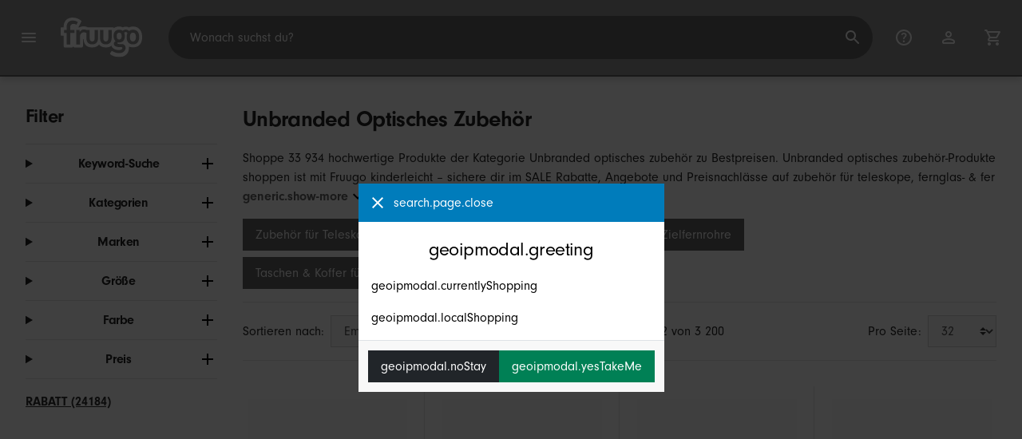

--- FILE ---
content_type: text/html;charset=UTF-8
request_url: https://www.fruugo.at/search?whcat=160&brand=Unbranded
body_size: 16020
content:
<!DOCTYPE html>
<html lang="de" xmlns="http://www.w3.org/1999/xhtml">

<head>
    
    <meta charset="utf-8">
    <meta name="viewport" content="width=device-width, initial-scale=1, shrink-to-fit=no">
    <meta name="format-detection" content="telephone=no">
    <meta http-equiv="X-UA-Compatible" content="IE=edge" />
    
    <title>Unbranded Optisches Zubehör | Fruugo AT</title>
    

    
    <meta name="theme-color" content="#00a9ff">
    <meta name="msapplication-config" content="/marketplace/images/browserconfig.xml">
    <meta name="msapplication-navbutton-color" content="#00a9ff" />
    <meta name="msapplication-starturl" content="/?utm_source=homescreen" />
    <meta name="msapplication-tooltip" content="Fruugo" />
    <link rel="apple-touch-icon" sizes="180x180" href="/marketplace/images/apple-touch-icon.png">
    <link rel="icon" type="image/png" sizes="32x32" href="/marketplace/images/favicon-32x32.png">
    <link rel="icon" type="image/png" sizes="16x16" href="/marketplace/images/favicon-16x16.png">
    <link rel="manifest" href="/marketplace/images/manifest.json">
    <link rel="mask-icon" href="/marketplace/images/safari-pinned-tab.svg" color="#00a9ff">
    <link rel="shortcut icon" href="/marketplace/images/favicon.ico">
    
    

    
    <meta property="og:site_name" content="Fruugo" />
    <meta property="twitter:site" content="@fruugo" />

    
    <script async src="https://www.googletagmanager.com/gtag/js?id=G-NLVZVLHW7H"></script>

    
    <link rel="preconnect" href="https://use.typekit.net" crossorigin />
    <link rel="preconnect" href="https://p.typekit.net" crossorigin />
    <link rel="preload" as="style" href="https://use.typekit.net/mvh0dcr.css" />
    <link rel="stylesheet" href="https://use.typekit.net/mvh0dcr.css" media="print" onload="this.media='all'" />
    <noscript>
        <link rel="stylesheet" href="https://use.typekit.net/mvh0dcr.css" />
    </noscript>

    
    <link rel="prefetch" href="/marketplace/i18n/messages_de-716abc2c9bf1efc7c93c2b62a6d6d0c6.properties" />

    <link rel="stylesheet" href="/marketplace/css/style.bundle-1d680839a1564d09e204109dfa69c1cb.css">
    <link rel="stylesheet" href="/marketplace/css/brand.bundle-1ec96a0cd2844d2efb7c03d9c82fbdf2.css">

    <script>
    var facebookPixelId = "194973112788452";
    if(facebookPixelId){
        !function(f,b,e,v,n,t,s)
        {if(f.fbq)return;n=f.fbq=function(){n.callMethod?
        n.callMethod.apply(n,arguments):n.queue.push(arguments)};
        if(!f._fbq)f._fbq=n;n.push=n;n.loaded=!0;n.version='2.0';
        n.queue=[];t=b.createElement(e);t.async=!0;
        t.src=v;s=b.getElementsByTagName(e)[0];
        s.parentNode.insertBefore(t,s)}(window, document,'script',
        'https://connect.facebook.net/en_US/fbevents.js');
        fbq('consent', 'revoke');
        fbq('init', facebookPixelId);
        fbq('track', 'PageView');
    }
</script>

    
     

    <script>
  var script = document.createElement('script');
  script.async = true;
  script.src = 'https://client.prod.mplat-ppcprotect.com/Gu9AokJa9OuOpNnMwqjuHsHxRplY4uOm3jpzSYO0.js';
  document.head.appendChild(script);
</script>
    
  
  <noscript>
    <img height="1" width="1" style="display:none;" alt=""
      src="https://ct.pinterest.com/v3/?event=init&tid=2619269327093&noscript=1" />
  </noscript>

    
  

    <script>
  function handleImageError(img) {
    if (img.src && 'fetch' in window) {
      fetch("/image/log",
      {
        method: "post",
        body: img.src
      })
    }
    img.onerror = function () {};
    img.src = "/marketplace/images/image-placeholder.png";
  }
</script>

                              <script>!function(e){var n="https://s.go-mpulse.net/boomerang/";if("False"=="True")e.BOOMR_config=e.BOOMR_config||{},e.BOOMR_config.PageParams=e.BOOMR_config.PageParams||{},e.BOOMR_config.PageParams.pci=!0,n="https://s2.go-mpulse.net/boomerang/";if(window.BOOMR_API_key="6X2EQ-LUNC5-3YYNJ-VSTDV-N3E5L",function(){function e(){if(!r){var e=document.createElement("script");e.id="boomr-scr-as",e.src=window.BOOMR.url,e.async=!0,o.appendChild(e),r=!0}}function t(e){r=!0;var n,t,a,i,d=document,O=window;if(window.BOOMR.snippetMethod=e?"if":"i",t=function(e,n){var t=d.createElement("script");t.id=n||"boomr-if-as",t.src=window.BOOMR.url,BOOMR_lstart=(new Date).getTime(),e=e||d.body,e.appendChild(t)},!window.addEventListener&&window.attachEvent&&navigator.userAgent.match(/MSIE [67]\./))return window.BOOMR.snippetMethod="s",void t(o,"boomr-async");a=document.createElement("IFRAME"),a.src="about:blank",a.title="",a.role="presentation",a.loading="eager",i=(a.frameElement||a).style,i.width=0,i.height=0,i.border=0,i.display="none",o.appendChild(a);try{O=a.contentWindow,d=O.document.open()}catch(_){n=document.domain,a.src="javascript:var d=document.open();d.domain='"+n+"';void 0;",O=a.contentWindow,d=O.document.open()}if(n)d._boomrl=function(){this.domain=n,t()},d.write("<bo"+"dy onload='document._boomrl();'>");else if(O._boomrl=function(){t()},O.addEventListener)O.addEventListener("load",O._boomrl,!1);else if(O.attachEvent)O.attachEvent("onload",O._boomrl);d.close()}function a(e){window.BOOMR_onload=e&&e.timeStamp||(new Date).getTime()}if(!window.BOOMR||!window.BOOMR.version&&!window.BOOMR.snippetExecuted){window.BOOMR=window.BOOMR||{},window.BOOMR.snippetStart=(new Date).getTime(),window.BOOMR.snippetExecuted=!0,window.BOOMR.snippetVersion=14,window.BOOMR.url=n+"6X2EQ-LUNC5-3YYNJ-VSTDV-N3E5L";var i=document.currentScript||document.getElementsByTagName("script")[0],o=i.parentNode,r=!1,d=document.createElement("link");if(d.relList&&"function"==typeof d.relList.supports&&d.relList.supports("preload")&&"as"in d)window.BOOMR.snippetMethod="p",d.href=window.BOOMR.url,d.rel="preload",d.as="script",d.addEventListener("load",e),d.addEventListener("error",function(){t(!0)}),setTimeout(function(){if(!r)t(!0)},3e3),BOOMR_lstart=(new Date).getTime(),o.appendChild(d);else t(!1);if(window.addEventListener)window.addEventListener("load",a,!1);else if(window.attachEvent)window.attachEvent("onload",a)}}(),"".length>0)if(e&&"performance"in e&&e.performance&&"function"==typeof e.performance.setResourceTimingBufferSize)e.performance.setResourceTimingBufferSize();!function(){if(BOOMR=e.BOOMR||{},BOOMR.plugins=BOOMR.plugins||{},!BOOMR.plugins.AK){var n=""=="true"?1:0,t="",a="amltzuix3tma22lyzspa-f-6d282989f-clientnsv4-s.akamaihd.net",i="false"=="true"?2:1,o={"ak.v":"39","ak.cp":"363646","ak.ai":parseInt("227545",10),"ak.ol":"0","ak.cr":9,"ak.ipv":4,"ak.proto":"h2","ak.rid":"8446e9f8","ak.r":47605,"ak.a2":n,"ak.m":"a","ak.n":"essl","ak.bpcip":"3.23.60.0","ak.cport":48774,"ak.gh":"23.45.126.199","ak.quicv":"","ak.tlsv":"tls1.3","ak.0rtt":"","ak.0rtt.ed":"","ak.csrc":"-","ak.acc":"","ak.t":"1769524382","ak.ak":"hOBiQwZUYzCg5VSAfCLimQ==F+ZxKDGZeuCpAMseF0IshwpU5gTOclcfxuMLstvGrO0dur0nvHaDdrOq+xoMFR/XdB93WbOsmcXyJfOS5Tt1xuNMWOqqqUp6sxDh+FDsBZ+3rkMmYnnDGEUPGzlnrdKF9WWTDuI6BbvJIR/YctBohN3loh+jMa3bP7V6eEggdaPXt3VB9kE74cGSOBdOOJW4otjl5ZPXxW1xMyGYCCac7tDfgj4EIJ/CX5Z9A/Q8obWP54wIbw3secCCfM2GMfD3q38+et1k4MysQ0VERGoyTO7OTueKHVPqZYVglrchlKjdr+TltvRj7aeSqyN2dttwc2wnAm+USxh/vyf4/NqlpbOk+4nLfo4GdAW5dtDEXCj03S2uib/eRmvnUeBgsPfrSdKnuZcz+FpVwun5ju5NNr0IcZFelds5A40523Sc98A=","ak.pv":"81","ak.dpoabenc":"","ak.tf":i};if(""!==t)o["ak.ruds"]=t;var r={i:!1,av:function(n){var t="http.initiator";if(n&&(!n[t]||"spa_hard"===n[t]))o["ak.feo"]=void 0!==e.aFeoApplied?1:0,BOOMR.addVar(o)},rv:function(){var e=["ak.bpcip","ak.cport","ak.cr","ak.csrc","ak.gh","ak.ipv","ak.m","ak.n","ak.ol","ak.proto","ak.quicv","ak.tlsv","ak.0rtt","ak.0rtt.ed","ak.r","ak.acc","ak.t","ak.tf"];BOOMR.removeVar(e)}};BOOMR.plugins.AK={akVars:o,akDNSPreFetchDomain:a,init:function(){if(!r.i){var e=BOOMR.subscribe;e("before_beacon",r.av,null,null),e("onbeacon",r.rv,null,null),r.i=!0}return this},is_complete:function(){return!0}}}}()}(window);</script></head>

<body dir="ltr" data-klarna-placements="true">
    <nav class="skip-links" aria-label="Skip to links">
  <ul>
    <li><a href="#main">Zum Inhalt springen</a></li>

    <li>
      <a href="#product-results">Weiter zu den Produkten</a>
    </li>
  </ul>
</nav>

    
  <header class="header">
    <div class="d-flex align-items-center">
      <button type="button" title="Hauptmenü" class="button-icon header-icon menu-button js-open-main-menu">
        <svg class="icon" width="24" height="24"><use href="/marketplace/images/sprite-icon-956d62e8f67111136309ec40a6f0b5af.svg#menu"></use></svg>
      </button>
      <a href="/"><img src="/marketplace/images/logo.svg" class="logo" width="60" height="35" alt="Fruugo" /></a>
    </div>
    <dialog class="search-bar js-search-bar">
      <form class="search-bar-controls js-search-bar-form" action="/search/" role="search">
        <button type="button" class="search-bar-close button-icon header-icon clear js-close-search-bar">
          <svg class="icon" width="20" height="20"><use href="/marketplace/images/sprite-icon-956d62e8f67111136309ec40a6f0b5af.svg#back-arrow"></use></svg>
        </button>
        <input 
          type="search"
          name="q"
          class="search-bar-input js-search-bar-input"
          placeholder="Wonach suchst du?"
          value=""
          autocomplete="off"
          autocapitalize="off" 
          minlength="2"
          required />
        <button type="submit" title="Suche" class="button-icon header-icon">
          <svg class="icon" width="24" height="24"><use href="/marketplace/images/sprite-icon-956d62e8f67111136309ec40a6f0b5af.svg#search"></use></svg>
        </button>
        
      </form>
      <section class="search-bar-suggestions">
        <ul class="list-unstyled js-search-recommendations"></ul>
        <ul class="list-unstyled">
          <li>
            <button type="button" class="js-open-category-selection">
              <svg class="icon" width="20" height="20">
                <use href="/marketplace/images/sprite-icon-956d62e8f67111136309ec40a6f0b5af.svg#grid"></use>
              </svg>
              <span>Nach Abteilung einkaufen</span>
            </button>
          </li>
        </ul>
      </section>
    </dialog>
    <ul class="search-bar-links d-flex m-0 p-0 list-unstyled">
      <li>
        <a href="/help" title="Hilfezentrum" class="header-icon">
          <svg class="icon" width="24" height="24"><use href="/marketplace/images/sprite-icon-956d62e8f67111136309ec40a6f0b5af.svg#help"></use></svg>
        </a>
      </li>
      <li>
        <a href="/account" title="Konto" class="header-icon">
          <svg class="icon" width="24" height="24"><use href="/marketplace/images/sprite-icon-956d62e8f67111136309ec40a6f0b5af.svg#account"></use></svg>
        </a>
      </li>
      <li>
        <a href="/cart" title="Einkaufswagen" class="header-icon position-relative">
          <i class="counter js-cart-counter d-none">0</i>
          <svg class="icon" width="24" height="24"><use href="/marketplace/images/sprite-icon-956d62e8f67111136309ec40a6f0b5af.svg#cart"></use></svg>
        </a>
      </li>
      <li class="d-md-none">
        <button type="button" title="Suche" class="button-icon header-icon js-open-search-bar">
          <svg class="icon" width="24" height="24"><use href="/marketplace/images/sprite-icon-956d62e8f67111136309ec40a6f0b5af.svg#search"></use></svg>
        </button>
      </li>
    </ul>
  </header>

    <div class="main-container">
        <main id="main" role="main">
    <div class="container Search pt-16 pt-md-24 pt-lg-32">
        <div class="search-page-wrapper d-flex">
            <div class="sidebar">
    <div class="sidebar-container">
        <div class="sidebar-header">
            <h2>Filter</h2>
            <button type="button" class="d-md-none btn btn-close" aria-label="Close">
                <svg class="icon" aria-hidden="true"><use href="/marketplace/images/sprite-icon.svg#close"></use></svg>
            </button>
        </div>
        <div class="sidebar-body">
            <ul class="accordion-group">
                    
  <li>
    <details class="accordion">
      <summary><h5 class="accordion-title">Keyword-Suche</h5></summary>
      <div class="accordion-content">
        <form method="GET" action="/search/">
          <label for="keywordSearch" class="sr-only">Keyword-Suche</label>
          <input type="search" id="keywordSearch" name="q" class="form-control" value=""/>
          
          
            <input type="hidden" name="whcat" value="160">
          
            <input type="hidden" name="brand" value="Unbranded">
          
          <div class="d-flex justify-content-between mt-8">
            <button type="submit" class="btn btn-secondary">Absenden</button>
            
          </div>
        </form>
      </div>
    </details>
  </li>

                    
    <li>
      <details class="accordion">
        <summary><h5 class="accordion-title">Kategorien</h5></summary>
        <div class="accordion-content">
          <ul class="list-unstyled">
            
            
            
            
            
            
            
            <li class="facet">
              <a href="/search?brand=Unbranded" aria-label="Leeren Optisches Zubehör">
                <span>Optisches Zubehör</span>
                <div class="btn btn-clear">
                  <span aria-hidden="true">&times;</span>
                </div>
              </a>
            </li>
          </ul>
        </div>
      </details>
    </li>

                    
    <li>
      <details class="accordion">
        <summary><h5 class="accordion-title">Marken</h5></summary>
        <div class="accordion-content">
          <ul class="list-unstyled">
            
            <li class="facet">
              <a href="/search?whcat=160" aria-label="Leeren Unbranded">
                <span>Unbranded</span>
                <div class="btn btn-clear">
                  <span aria-hidden="true">&times;</span>
                </div>
              </a>
            </li>
          </ul>
        </div>
      </details>
    </li>

                    
                        
    <li>
      <details class="accordion">
        <summary><h5 class="accordion-title">Größe</h5></summary>
        <div class="accordion-content">
          <ul class="list-unstyled">
            <li class="facet">
              <a href="/search?whcat=160&amp;brand=Unbranded&amp;attr=2:L">
                <span>
                  L
                  <span class="text-muted" aria-label="77 Artikel">(77)</span>
                </span>
              </a>
            </li>
            <li class="facet">
              <a href="/search?whcat=160&amp;brand=Unbranded&amp;attr=2:507C">
                <span>
                  507C
                  <span class="text-muted" aria-label="72 Artikel">(72)</span>
                </span>
              </a>
            </li>
            <li class="facet">
              <a href="/search?whcat=160&amp;brand=Unbranded&amp;attr=2:510C">
                <span>
                  510C
                  <span class="text-muted" aria-label="71 Artikel">(71)</span>
                </span>
              </a>
            </li>
            <li class="facet">
              <a href="/search?whcat=160&amp;brand=Unbranded&amp;attr=2:S">
                <span>
                  S
                  <span class="text-muted" aria-label="69 Artikel">(69)</span>
                </span>
              </a>
            </li>
            <li class="facet">
              <a href="/search?whcat=160&amp;brand=Unbranded&amp;attr=2:10mm">
                <span>
                  10mm
                  <span class="text-muted" aria-label="63 Artikel">(63)</span>
                </span>
              </a>
            </li>
            <li class="facet">
              <a href="/search?whcat=160&amp;brand=Unbranded&amp;attr=2:507K">
                <span>
                  507K
                  <span class="text-muted" aria-label="58 Artikel">(58)</span>
                </span>
              </a>
            </li>
            <li class="facet">
              <a href="/search?whcat=160&amp;brand=Unbranded&amp;attr=2:Big M">
                <span>
                  Big M
                  <span class="text-muted" aria-label="55 Artikel">(55)</span>
                </span>
              </a>
            </li>
            <li class="facet">
              <a href="/search?whcat=160&amp;brand=Unbranded&amp;attr=2:Black">
                <span>
                  Black
                  <span class="text-muted" aria-label="47 Artikel">(47)</span>
                </span>
              </a>
            </li>
            <li class="facet">
              <a href="/search?whcat=160&amp;brand=Unbranded&amp;attr=2:30mm">
                <span>
                  30mm
                  <span class="text-muted" aria-label="46 Artikel">(46)</span>
                </span>
              </a>
            </li>
            <li class="facet">
              <a href="/search?whcat=160&amp;brand=Unbranded&amp;attr=2:Normal">
                <span>
                  Normal
                  <span class="text-muted" aria-label="46 Artikel">(46)</span>
                </span>
              </a>
            </li>
            <li class="facet">
              <a href="/search?whcat=160&amp;brand=Unbranded&amp;attr=2:250mm">
                <span>
                  250mm
                  <span class="text-muted" aria-label="45 Artikel">(45)</span>
                </span>
              </a>
            </li>
            <li class="facet">
              <a href="/search?whcat=160&amp;brand=Unbranded&amp;attr=2:B">
                <span>
                  B
                  <span class="text-muted" aria-label="45 Artikel">(45)</span>
                </span>
              </a>
            </li>
            <li class="facet">
              <a href="/search?whcat=160&amp;brand=Unbranded&amp;attr=2:200mm">
                <span>
                  200mm
                  <span class="text-muted" aria-label="42 Artikel">(42)</span>
                </span>
              </a>
            </li>
            <li class="facet">
              <a href="/search?whcat=160&amp;brand=Unbranded&amp;attr=2:A">
                <span>
                  A
                  <span class="text-muted" aria-label="41 Artikel">(41)</span>
                </span>
              </a>
            </li>
            <li class="facet">
              <a href="/search?whcat=160&amp;brand=Unbranded&amp;attr=2:220mm">
                <span>
                  220mm
                  <span class="text-muted" aria-label="40 Artikel">(40)</span>
                </span>
              </a>
            </li>
            <li class="facet">
              <a href="/search?whcat=160&amp;brand=Unbranded&amp;attr=2:23mm">
                <span>
                  23mm
                  <span class="text-muted" aria-label="33 Artikel">(33)</span>
                </span>
              </a>
            </li>
            <li class="facet">
              <a href="/search?whcat=160&amp;brand=Unbranded&amp;attr=2:3 Pcs">
                <span>
                  3 Pcs
                  <span class="text-muted" aria-label="33 Artikel">(33)</span>
                </span>
              </a>
            </li>
            <li class="facet">
              <a href="/search?whcat=160&amp;brand=Unbranded&amp;attr=2:4mm">
                <span>
                  4mm
                  <span class="text-muted" aria-label="33 Artikel">(33)</span>
                </span>
              </a>
            </li>
            <li class="facet">
              <a href="/search?whcat=160&amp;brand=Unbranded&amp;attr=2:5">
                <span>
                  5
                  <span class="text-muted" aria-label="33 Artikel">(33)</span>
                </span>
              </a>
            </li>
            <li class="facet">
              <a href="/search?whcat=160&amp;brand=Unbranded&amp;attr=2:Objective">
                <span>
                  Objective
                  <span class="text-muted" aria-label="33 Artikel">(33)</span>
                </span>
              </a>
            </li>
            
          </ul>
        </div>
      </details>
    </li>

                    
                        
    <li>
      <details class="accordion">
        <summary><h5 class="accordion-title">Farbe</h5></summary>
        <div class="accordion-content">
          <ul class="list-unstyled">
            <li class="facet">
              <a href="/search?whcat=160&amp;brand=Unbranded&amp;attr=1:Black">
                <span>
                  Black
                  <span class="text-muted" aria-label="4 102 Artikel">(4102)</span>
                </span>
              </a>
            </li>
            <li class="facet">
              <a href="/search?whcat=160&amp;brand=Unbranded&amp;attr=1:Multicolor">
                <span>
                  Multicolor
                  <span class="text-muted" aria-label="2 092 Artikel">(2092)</span>
                </span>
              </a>
            </li>
            <li class="facet">
              <a href="/search?whcat=160&amp;brand=Unbranded&amp;attr=1:Red">
                <span>
                  Red
                  <span class="text-muted" aria-label="873 Artikel">(873)</span>
                </span>
              </a>
            </li>
            <li class="facet">
              <a href="/search?whcat=160&amp;brand=Unbranded&amp;attr=1:Brown">
                <span>
                  Brown
                  <span class="text-muted" aria-label="477 Artikel">(477)</span>
                </span>
              </a>
            </li>
            <li class="facet">
              <a href="/search?whcat=160&amp;brand=Unbranded&amp;attr=1:Green">
                <span>
                  Green
                  <span class="text-muted" aria-label="475 Artikel">(475)</span>
                </span>
              </a>
            </li>
            <li class="facet">
              <a href="/search?whcat=160&amp;brand=Unbranded&amp;attr=1:black">
                <span>
                  black
                  <span class="text-muted" aria-label="345 Artikel">(345)</span>
                </span>
              </a>
            </li>
            <li class="facet">
              <a href="/search?whcat=160&amp;brand=Unbranded&amp;attr=1:Coffee">
                <span>
                  Coffee
                  <span class="text-muted" aria-label="317 Artikel">(317)</span>
                </span>
              </a>
            </li>
            <li class="facet">
              <a href="/search?whcat=160&amp;brand=Unbranded&amp;attr=1:White">
                <span>
                  White
                  <span class="text-muted" aria-label="315 Artikel">(315)</span>
                </span>
              </a>
            </li>
            <li class="facet">
              <a href="/search?whcat=160&amp;brand=Unbranded&amp;attr=1:Silver">
                <span>
                  Silver
                  <span class="text-muted" aria-label="301 Artikel">(301)</span>
                </span>
              </a>
            </li>
            <li class="facet">
              <a href="/search?whcat=160&amp;brand=Unbranded&amp;attr=1:Blue">
                <span>
                  Blue
                  <span class="text-muted" aria-label="297 Artikel">(297)</span>
                </span>
              </a>
            </li>
            <li class="facet">
              <a href="/search?whcat=160&amp;brand=Unbranded&amp;attr=1:Orange">
                <span>
                  Orange
                  <span class="text-muted" aria-label="192 Artikel">(192)</span>
                </span>
              </a>
            </li>
            <li class="facet">
              <a href="/search?whcat=160&amp;brand=Unbranded&amp;attr=1:Pink">
                <span>
                  Pink
                  <span class="text-muted" aria-label="171 Artikel">(171)</span>
                </span>
              </a>
            </li>
            <li class="facet">
              <a href="/search?whcat=160&amp;brand=Unbranded&amp;attr=1:As Shown">
                <span>
                  As Shown
                  <span class="text-muted" aria-label="164 Artikel">(164)</span>
                </span>
              </a>
            </li>
            <li class="facet">
              <a href="/search?whcat=160&amp;brand=Unbranded&amp;attr=1:For canon">
                <span>
                  For canon
                  <span class="text-muted" aria-label="150 Artikel">(150)</span>
                </span>
              </a>
            </li>
            <li class="facet">
              <a href="/search?whcat=160&amp;brand=Unbranded&amp;attr=1:For nikon">
                <span>
                  For nikon
                  <span class="text-muted" aria-label="147 Artikel">(147)</span>
                </span>
              </a>
            </li>
            <li class="facet">
              <a href="/search?whcat=160&amp;brand=Unbranded&amp;attr=1:For sony">
                <span>
                  For sony
                  <span class="text-muted" aria-label="147 Artikel">(147)</span>
                </span>
              </a>
            </li>
            <li class="facet">
              <a href="/search?whcat=160&amp;brand=Unbranded&amp;attr=1:20mm">
                <span>
                  20mm
                  <span class="text-muted" aria-label="123 Artikel">(123)</span>
                </span>
              </a>
            </li>
            <li class="facet">
              <a href="/search?whcat=160&amp;brand=Unbranded&amp;attr=1:BlackSilver">
                <span>
                  BlackSilver
                  <span class="text-muted" aria-label="101 Artikel">(101)</span>
                </span>
              </a>
            </li>
            <li class="facet">
              <a href="/search?whcat=160&amp;brand=Unbranded&amp;attr=1:11mm">
                <span>
                  11mm
                  <span class="text-muted" aria-label="99 Artikel">(99)</span>
                </span>
              </a>
            </li>
            <li class="facet">
              <a href="/search?whcat=160&amp;brand=Unbranded&amp;attr=1:Yellow">
                <span>
                  Yellow
                  <span class="text-muted" aria-label="99 Artikel">(99)</span>
                </span>
              </a>
            </li>
            
          </ul>
        </div>
      </details>
    </li>

                    
                        
    

                    
                        
    

                    
                    
    <li>
      <details class="accordion">
        <summary><h5 class="accordion-title">Preis</h5></summary>
        <div class="accordion-content">
          
          <form method="POST" action="/search?whcat=160&amp;brand=Unbranded">
            <div class="input-group">
              <label class="sr-only" for="priceFrom">From</label>
              <input id="priceFrom" type="number" min="0" name="from" class="price-input form-control" placeholder="Von" value="" />
              <label class="sr-only" for="priceTo">To</label>
              <input id="priceTo" type="number" min="0" name="to" class="price-input form-control" placeholder="Bis" value="" />
            </div>
            <div class="d-flex justify-content-between mt-8">
              <button type="submit" class="btn btn-secondary">Absenden</button>
              
            </div>
          </form>
        </div>
      </details>
    </li>

                    
    <li class="facet py-0 py-md-16">
        <a class="font-weight-bold text-danger" href="/search?disc=true&amp;whcat=160&amp;brand=Unbranded">
            <span>RABATT (24184)</span>
        </a>
        
        
                </ul>
        </div>
    </div>
</div>
            <div class="d-flex flex-column product-grid-wrapper">
                
                
                    <div class="ListingHeader">
  <h1 class="mb-8 mb-md-16">
    
    Unbranded Optisches Zubehör
  </h1>
  <p class="js-read-more" data-lines-to-clamp="2">Shoppe 33 934 hochwertige Produkte der Kategorie Unbranded optisches zubehör zu Bestpreisen. Unbranded optisches zubehör-Produkte shoppen ist mit Fruugo kinderleicht – sichere dir im SALE Rabatte, Angebote und Preisnachlässe auf zubehör für teleskope, fernglas- &amp; fernrohrzubehör, zubehör für zielfernrohre und weitere. Kaufe Unbranded optisches zubehör-Produkte sicher online mit Fruugo – sichere Bezahlung und schneller Versand nach Österreich.</p>
  <section>
    <div class="link-row">
      <a class="tag" href="/search?whcat=5284&amp;brand=Unbranded" aria-label="Filterergebnisse für Zubehör für Teleskope">Zubehör für Teleskope</a><a class="tag" href="/search?whcat=5282&amp;brand=Unbranded" aria-label="Filterergebnisse für Fernglas- &amp; Fernrohrzubehör">Fernglas- &amp; Fernrohrzubehör</a><a class="tag" href="/search?whcat=5543&amp;brand=Unbranded" aria-label="Filterergebnisse für Zubehör für Zielfernrohre">Zubehör für Zielfernrohre</a><a class="tag" href="/search?whcat=5545&amp;brand=Unbranded" aria-label="Filterergebnisse für Taschen &amp; Koffer für optische Instrumente">Taschen &amp; Koffer für optische Instrumente</a><a class="tag" href="/search?whcat=4274&amp;brand=Unbranded" aria-label="Filterergebnisse für Wärmebildzubehör">Wärmebildzubehör</a>
    </div>
  </section>
</div>
                    <div class="sort-utils border-bottom py-16 mb-32 d-flex flex-column flex-sm-row">
  <div class="d-flex justify-content-between align-items-center mb-8 mb-sm-0">
    <div class="mobile-filters custom-select w-auto d-block d-md-none">Filter</div>
    <div class="d-flex flex-row sort-by">
      <label class="d-none d-md-flex" for="sort-by">Sortieren nach: </label>
      <select id="sort-by" class="custom-select">
          
              
              <option value="/search?whcat=160&amp;brand=Unbranded" selected="selected">Empfohlen</option>
              <option value="/search?whcat=160&amp;brand=Unbranded&amp;sorting=bestsellingdesc">Bestseller (weltweit)</option>
              <option value="/search?whcat=160&amp;brand=Unbranded&amp;sorting=recencydesc">Neu gelistet</option>
          
              <option disabled>----------</option>
              <option value="/search?whcat=160&amp;brand=Unbranded&amp;sorting=prasc">Preis (niedrigster)</option>
          
              <option disabled>----------</option>
              <option value="/search?whcat=160&amp;brand=Unbranded&amp;sorting=nameasc">Produktname (A-Z)</option>
              <option value="/search?whcat=160&amp;brand=Unbranded&amp;sorting=brandasc">Produktmarke (A–Z)</option>
          
      </select>
    </div>
  </div>
  <div class="d-flex justify-content-end align-items-center flex-grow-1">
    <div 
        class="flex-grow-1 text-left text-sm-center" 
        aria-label="Sie sehen derzeit 1-32 von 3 200 Ergebnissen"
    >1 – 32 von 3 200</div>
    <div class="d-flex flex-row">
      <label class="d-none d-md-flex" for="page-size">Pro Seite: </label>
      <select id="page-size" class="custom-select">
          <option value="/search?whcat=160&amp;brand=Unbranded" selected="selected">32</option>
          <option value="/search?whcat=160&amp;brand=Unbranded&amp;pageSize=64">64</option>
          <option value="/search?whcat=160&amp;brand=Unbranded&amp;pageSize=88">88</option>
          <option value="/search?whcat=160&amp;brand=Unbranded&amp;pageSize=128">128</option>
      </select>
  </div>
  </div>
</div>
                    <div class="products-list row" id="product-results" data-name="searchnull" data-list-id="search_results_page" data-list-name="Search Results Page">
                        
                            <div
    class="col-6 col-lg-4 col-xl-3 product-item"
    data-name="Camera Battery Charger for Canon LP-E8 EOS 550D / 600D / 650D / 700D EU Plug"
    data-product-id="403190586"
    data-price="7.46"
    data-eur-price="8.95"
    data-discount="9.00"
>
    <a href="/kamera-akkuladegerat-fur-canon-lp-e8-eos-550d-600d-650d-700d-eu-stecker/p-403190586">
        <div class="product-item-image-container">
          <img  
            src="https://img.fruugo.com/product/8/20/2090552208_0340_0340.jpg" 
            onerror="handleImageError(this)"
            loading="lazy"
            aria-hidden="true">
        </div>
        <div class="product-item-details">
            <div class="description-wrapper">
                <span class="description" aria-label="Gehen Sie zur Detailseite für Kamera-Akkuladegerät für Canon LP-E8 EOS 550D / 600D / 650D / 700D EU-Stecker">Kamera-Akkuladegerät für Canon LP-E8 EOS 550D / 600D / 650D / 700D EU-Stecker</span>
                
            </div>
            <div class="price-wrapper">
                <span class="price">€ 8,95</span>
                <span class="price-discount">Bespaar € 9,00</span>
                <span class="text-muted normal-price">UVP: € 17,95</span>
            </div>
        </div>
    </a>
</div>
                        
                            <div
    class="col-6 col-lg-4 col-xl-3 product-item"
    data-name="High-Powered 10000m 532nm Green Laser Pointer for Precision Aiming"
    data-product-id="347296636"
    data-price="17.46"
    data-eur-price="20.95"
    data-discount="5.00"
>
    <a href="/leistungsstarker-10000m-532nm-gruner-laserpointer-fur-prazises-zielen/p-347296636">
        <div class="product-item-image-container">
          <img  
            src="https://img.fruugo.com/product/7/02/1885508027_0340_0340.jpg" 
            onerror="handleImageError(this)"
            loading="lazy"
            aria-hidden="true">
        </div>
        <div class="product-item-details">
            <div class="description-wrapper">
                <span class="description" aria-label="Gehen Sie zur Detailseite für Leistungsstarker 10000m 532nm grüner Laserpointer für präzises Zielen">Leistungsstarker 10000m 532nm grüner Laserpointer für präzises Zielen</span>
                
            </div>
            <div class="price-wrapper">
                <span class="price">€ 20,95</span>
                <span class="price-discount">Bespaar € 5,00</span>
                <span class="text-muted normal-price">UVP: € 25,95</span>
            </div>
        </div>
    </a>
</div>
                        
                            <div
    class="col-6 col-lg-4 col-xl-3 product-item"
    data-name="25-26 Green Laser Sight Aligner Alignment Calibration Zero Reset Device Adapter Green"
    data-product-id="451981231"
    data-price="31.63"
    data-eur-price="37.95"
    data-discount="36.05"
>
    <a href="/25-26-gruner-laser-visier-ausrichter-ausrichtungskalibrierung-nullpunkt-ruckstellgerat-adapter-grun/p-451981231">
        <div class="product-item-image-container">
          <img  
            src="https://img.fruugo.com/product/4/66/2274997664_0340_0340.jpg" 
            onerror="handleImageError(this)"
            loading="lazy"
            aria-hidden="true">
        </div>
        <div class="product-item-details">
            <div class="description-wrapper">
                <span class="description" aria-label="Gehen Sie zur Detailseite für 25-26 Grüner Laser-Visier-Ausrichter, Ausrichtungskalibrierung, Nullpunkt-Rückstellgerät, Adapter Grün">25-26 Grüner Laser-Visier-Ausrichter, Ausrichtungskalibrierung, Nullpunkt-Rückstellgerät, Adapter Grün</span>
                
            </div>
            <div class="price-wrapper">
                <span class="price">€ 37,95</span>
                <span class="price-discount">Bespaar € 36,05</span>
                <span class="text-muted normal-price">UVP: € 74,00</span>
            </div>
        </div>
    </a>
</div>
                        
                            <div
    class="col-6 col-lg-4 col-xl-3 product-item"
    data-name="Binocular Harness Chest Pack: Bino Case with Pocket Rangefinder for Hunting Birdwatching and Hiking"
    data-product-id="447661228"
    data-price="32.46"
    data-eur-price="38.95"
    data-discount="40.05"
>
    <a href="/fernglas-harness-chest-pack-bino-case-mit-taschen-entfernungsmesser-fur-die-jagd-vogelbeobachtung-und-wanderung/p-447661228">
        <div class="product-item-image-container">
          <img  
            src="https://img.fruugo.com/product/4/56/2308512564_0340_0340.jpg" 
            onerror="handleImageError(this)"
            loading="lazy"
            aria-hidden="true">
        </div>
        <div class="product-item-details">
            <div class="description-wrapper">
                <span class="description" aria-label="Gehen Sie zur Detailseite für Fernglas Harness Chest Pack: Bino Case mit Taschen-Entfernungsmesser für die Jagd, Vogelbeobachtung und Wanderung">Fernglas Harness Chest Pack: Bino Case mit Taschen-Entfernungsmesser für die Jagd, Vogelbeobachtung und Wanderung</span>
                
            </div>
            <div class="price-wrapper">
                <span class="price">€ 38,95</span>
                <span class="price-discount">Bespaar € 40,05</span>
                <span class="text-muted normal-price">UVP: € 79,00</span>
            </div>
        </div>
    </a>
</div>
                        
                            <div
    class="col-6 col-lg-4 col-xl-3 product-item"
    data-name="Detachable Adjustable Smartphone Lanyard CellPhone Neck Strap with Phone Patch 25-26"
    data-product-id="428115432"
    data-price="1.63"
    data-eur-price="1.95"
    data-discount="1.00"
>
    <a href="/abnehmbares-verstellbares-smartphone-lanyard-handy-umhangeband-mit-telefon-patch-25%25E2%2580%259326/p-428115432">
        <div class="product-item-image-container">
          <img  
            src="https://img.fruugo.com/product/1/98/2228484981_0340_0340.jpg" 
            onerror="handleImageError(this)"
            loading="lazy"
            aria-hidden="true">
        </div>
        <div class="product-item-details">
            <div class="description-wrapper">
                <span class="description" aria-label="Gehen Sie zur Detailseite für Abnehmbares, verstellbares Smartphone-Lanyard, Handy-Umhängeband mit Telefon-Patch 25–26">Abnehmbares, verstellbares Smartphone-Lanyard, Handy-Umhängeband mit Telefon-Patch 25–26</span>
                
            </div>
            <div class="price-wrapper">
                <span class="price">€ 1,95</span>
                <span class="price-discount">Bespaar € 1,00</span>
                <span class="text-muted normal-price">UVP: € 2,95</span>
            </div>
        </div>
    </a>
</div>
                        
                            <div
    class="col-6 col-lg-4 col-xl-3 product-item"
    data-name="Green Laser Sight Aligner Alignment Calibration Zero Reset Device Adapter Green"
    data-product-id="446045012"
    data-price="26.63"
    data-eur-price="31.95"
    data-discount="32.05"
>
    <a href="/grun-laser-sight-aligner-ausrichtung-kalibrierung-zero-reset-gerateadapter-grun/p-446045012">
        <div class="product-item-image-container">
          <img  
            src="https://img.fruugo.com/product/4/24/2301773244_0340_0340.jpg" 
            onerror="handleImageError(this)"
            loading="lazy"
            aria-hidden="true">
        </div>
        <div class="product-item-details">
            <div class="description-wrapper">
                <span class="description" aria-label="Gehen Sie zur Detailseite für Grün Laser Sight Aligner Ausrichtung Kalibrierung Zero Reset Geräteadapter Grün">Grün Laser Sight Aligner Ausrichtung Kalibrierung Zero Reset Geräteadapter Grün</span>
                
            </div>
            <div class="price-wrapper">
                <span class="price">€ 31,95</span>
                <span class="price-discount">Bespaar € 32,05</span>
                <span class="text-muted normal-price">UVP: € 64,00</span>
            </div>
        </div>
    </a>
</div>
                        
                            <div
    class="col-6 col-lg-4 col-xl-3 product-item"
    data-name="2025 Binocular Harness Chest Pack Bino Case with Pocket Rangefinder for Hunting Birdwatching and Hiking"
    data-product-id="453482519"
    data-price="22.46"
    data-eur-price="26.95"
    data-discount="27.00"
>
    <a href="/2025-fernglas-tragegurt-brusttasche-mit-fernglasetui-und-taschenentfernungsmesser-fur-jagd-vogelbeobachtung-und-wandern/p-453482519">
        <div class="product-item-image-container">
          <img  
            src="https://img.fruugo.com/product/0/34/2274966340_0340_0340.jpg" 
            onerror="handleImageError(this)"
            loading="lazy"
            aria-hidden="true">
        </div>
        <div class="product-item-details">
            <div class="description-wrapper">
                <span class="description" aria-label="Gehen Sie zur Detailseite für 2025 Fernglas-Tragegurt-Brusttasche mit Fernglasetui und Taschenentfernungsmesser für Jagd, Vogelbeobachtung und Wandern">2025 Fernglas-Tragegurt-Brusttasche mit Fernglasetui und Taschenentfernungsmesser für Jagd, Vogelbeobachtung und Wandern</span>
                
            </div>
            <div class="price-wrapper">
                <span class="price">€ 26,95</span>
                <span class="price-discount">Bespaar € 27,00</span>
                <span class="text-muted normal-price">UVP: € 53,95</span>
            </div>
        </div>
    </a>
</div>
                        
                            <div
    class="col-6 col-lg-4 col-xl-3 product-item"
    data-name="2026 Phone Adapter Pro for Binoculars, Monocular, Telescope, and Microscope, Universal Fit"
    data-product-id="455011306"
    data-price="25.79"
    data-eur-price="30.95"
    data-discount="33.05"
>
    <a href="/2026-phone-adapter-pro-fur-fernglaser-monokulare-teleskope-und-mikroskope-universelle-passform/p-455011306">
        <div class="product-item-image-container">
          <img  
            src="https://img.fruugo.com/product/9/07/2338216079_0340_0340.jpg" 
            onerror="handleImageError(this)"
            loading="lazy"
            aria-hidden="true">
        </div>
        <div class="product-item-details">
            <div class="description-wrapper">
                <span class="description" aria-label="Gehen Sie zur Detailseite für 2026 Phone Adapter Pro für Ferngläser, Monokulare, Teleskope und Mikroskope, universelle Passform">2026 Phone Adapter Pro für Ferngläser, Monokulare, Teleskope und Mikroskope, universelle Passform</span>
                
            </div>
            <div class="price-wrapper">
                <span class="price">€ 30,95</span>
                <span class="price-discount">Bespaar € 33,05</span>
                <span class="text-muted normal-price">UVP: € 64,00</span>
            </div>
        </div>
    </a>
</div>
                        
                            <div
    class="col-6 col-lg-4 col-xl-3 product-item"
    data-name="Scope-Cover Protective Case Durable Anti-Scratch Scope-Cover for Scope-Sights 507K 507C"
    data-product-id="429193383"
    data-price="7.46"
    data-eur-price="8.95"
    data-discount="11.00"
>
    <a href="/zielfernrohrabdeckung-schutzhulle-langlebige-kratzfeste-zielfernrohrabdeckung-fur-zielfernrohre-507k-507c/p-429193383">
        <div class="product-item-image-container">
          <img  
            src="https://img.fruugo.com/product/7/04/701552047_0340_0340.jpg" 
            onerror="handleImageError(this)"
            loading="lazy"
            aria-hidden="true">
        </div>
        <div class="product-item-details">
            <div class="description-wrapper">
                <span class="description" aria-label="Gehen Sie zur Detailseite für Zielfernrohrabdeckung Schutzhülle Langlebige, kratzfeste Zielfernrohrabdeckung für Zielfernrohre 507K 507C">Zielfernrohrabdeckung Schutzhülle Langlebige, kratzfeste Zielfernrohrabdeckung für Zielfernrohre 507K 507C</span>
                
            </div>
            <div class="price-wrapper">
                <span class="price">€ 8,95</span>
                <span class="price-discount">Bespaar € 11,00</span>
                <span class="text-muted normal-price">UVP: € 19,95</span>
            </div>
        </div>
    </a>
</div>
                        
                            <div
    class="col-6 col-lg-4 col-xl-3 product-item"
    data-name="APEXEL Telescope Phone Adapter, Universal Smartphone Telescope Adapter for Telescope, Monocular, Binocular, Microscope"
    data-product-id="456935350"
    data-price="11.63"
    data-eur-price="13.95"
    data-discount="7.00"
>
    <a href="/apexel-teleskop-telefonadapter-universeller-smartphone-teleskopadapter-fur-teleskope-monokulare-fernglaser-mikroskope/p-456935350">
        <div class="product-item-image-container">
          <img  
            src="https://img.fruugo.com/product/3/45/2345350453_0340_0340.jpg" 
            onerror="handleImageError(this)"
            loading="lazy"
            aria-hidden="true">
        </div>
        <div class="product-item-details">
            <div class="description-wrapper">
                <span class="description" aria-label="Gehen Sie zur Detailseite für APEXEL Teleskop-Telefonadapter, universeller Smartphone-Teleskopadapter für Teleskope, Monokulare, Ferngläser, Mikroskope">APEXEL Teleskop-Telefonadapter, universeller Smartphone-Teleskopadapter für Teleskope, Monokulare, Ferngläser, Mikroskope</span>
                
            </div>
            <div class="price-wrapper">
                <span class="price">€ 13,95</span>
                <span class="price-discount">Bespaar € 7,00</span>
                <span class="text-muted normal-price">UVP: € 20,95</span>
            </div>
        </div>
    </a>
</div>
                        
                            <div
    class="col-6 col-lg-4 col-xl-3 product-item"
    data-name="1.25 Inch Filter Variable Polarizing for Astronomy Monocular Telescope &amp; Eyepiece Viewing the Moon for Planets"
    data-product-id="438267490"
    data-price="8.29"
    data-eur-price="9.95"
>
    <a href="/125-zoll-filter-mit-variabler-polarisation-fur-astronomie-monokulares-teleskop-und-okular-das-den-mond-fur-planeten-betrachtet/p-438267490">
        <div class="product-item-image-container">
          <img  
            src="https://img.fruugo.com/product/7/97/2272445977_0340_0340.jpg" 
            onerror="handleImageError(this)"
            loading="lazy"
            aria-hidden="true">
        </div>
        <div class="product-item-details">
            <div class="description-wrapper">
                <span class="description" aria-label="Gehen Sie zur Detailseite für 1,25-Zoll-Filter mit variabler Polarisation für Astronomie Monokulares Teleskop und Okular, das den Mond für Planeten betrachtet">1,25-Zoll-Filter mit variabler Polarisation für Astronomie Monokulares Teleskop und Okular, das den Mond für Planeten betrachtet</span>
                
            </div>
            <div class="price-wrapper">
                <span class="price">€ 9,95</span>
                
                
            </div>
        </div>
    </a>
</div>
                        
                            <div
    class="col-6 col-lg-4 col-xl-3 product-item"
    data-name="【New】 For Sony ZV-1F Vlog Camera Full Body Leather Camera Case Bag with Strap"
    data-product-id="409918908"
    data-price="14.13"
    data-eur-price="16.95"
>
    <a href="/%25E3%2580%2590neu%25E3%2580%2591-fur-sony-zv-1f-vlog-kamera-ganzkorper-leder-kameratasche-tasche-mit-gurt/p-409918908">
        <div class="product-item-image-container">
          <img  
            src="https://img.fruugo.com/product/6/18/1820689186_0340_0340.jpg" 
            onerror="handleImageError(this)"
            loading="lazy"
            aria-hidden="true">
        </div>
        <div class="product-item-details">
            <div class="description-wrapper">
                <span class="description" aria-label="Gehen Sie zur Detailseite für 【Neu】 Für Sony ZV-1F Vlog Kamera Ganzkörper Leder Kameratasche Tasche mit Gurt">【Neu】 Für Sony ZV-1F Vlog Kamera Ganzkörper Leder Kameratasche Tasche mit Gurt</span>
                
            </div>
            <div class="price-wrapper">
                <span class="price">€ 16,95</span>
                
                
            </div>
        </div>
    </a>
</div>
                        
                            <div
    class="col-6 col-lg-4 col-xl-3 product-item"
    data-name="Dovetail Plate Astronomical Telescope Accessories Connecting Plate Equatorial Dovetail Plate Green"
    data-product-id="333888388"
    data-price="13.29"
    data-eur-price="15.95"
>
    <a href="/schwalbenschwanzplatte-astronomisches-teleskopzubehor-anschlussplatte-aquatoriale-schwalbenschwanzplatte-grun/p-333888388">
        <div class="product-item-image-container">
          <img  
            src="https://img.fruugo.com/product/3/04/1821104043_0340_0340.jpg" 
            onerror="handleImageError(this)"
            loading="lazy"
            aria-hidden="true">
        </div>
        <div class="product-item-details">
            <div class="description-wrapper">
                <span class="description" aria-label="Gehen Sie zur Detailseite für Schwalbenschwanzplatte Astronomisches Teleskopzubehör Anschlussplatte Äquatoriale Schwalbenschwanzplatte Grün">Schwalbenschwanzplatte Astronomisches Teleskopzubehör Anschlussplatte Äquatoriale Schwalbenschwanzplatte Grün</span>
                
            </div>
            <div class="price-wrapper">
                <span class="price">€ 15,95</span>
                
                
            </div>
        </div>
    </a>
</div>
                        
                            <div
    class="col-6 col-lg-4 col-xl-3 product-item"
    data-name="Dovetail Astronomical Telescope Handle Bar Practical Sturdy Equatorial Mount Handle 60Degree Guide Slot Type Guide A"
    data-product-id="410929636"
    data-price="24.96"
    data-eur-price="29.95"
    data-discount="20.00"
>
    <a href="/schwalbenschwanz-astronomisches-teleskop-griffstange-praktischer-robuster-aquatorialer-montierungsgriff-60-grad-fuhrungsschlitz-typ-fuhrung-a/p-410929636">
        <div class="product-item-image-container">
          <img  
            src="https://img.fruugo.com/product/0/17/2125136170_0340_0340.jpg" 
            onerror="handleImageError(this)"
            loading="lazy"
            aria-hidden="true">
        </div>
        <div class="product-item-details">
            <div class="description-wrapper">
                <span class="description" aria-label="Gehen Sie zur Detailseite für Schwalbenschwanz Astronomisches Teleskop Griffstange Praktischer robuster äquatorialer Montierungsgriff 60-Grad-Führungsschlitz Typ Führung A">Schwalbenschwanz Astronomisches Teleskop Griffstange Praktischer robuster äquatorialer Montierungsgriff 60-Grad-Führungsschlitz Typ Führung A</span>
                
            </div>
            <div class="price-wrapper">
                <span class="price">€ 29,95</span>
                <span class="price-discount">Bespaar € 20,00</span>
                <span class="text-muted normal-price">UVP: € 49,95</span>
            </div>
        </div>
    </a>
</div>
                        
                            <div
    class="col-6 col-lg-4 col-xl-3 product-item"
    data-name="Fully Metal Dust Cap Astrophotography Telescope Eyepieces Lens Protection Cover"
    data-product-id="426956982"
    data-price="7.46"
    data-eur-price="8.95"
    data-discount="2.00"
>
    <a href="/vollmetall-staubschutzkappe-astrofotografie-teleskop-okulare-objektivschutzabdeckung/p-426956982">
        <div class="product-item-image-container">
          <img  
            src="https://img.fruugo.com/product/9/09/2198374099_0340_0340.jpg" 
            onerror="handleImageError(this)"
            loading="lazy"
            aria-hidden="true">
        </div>
        <div class="product-item-details">
            <div class="description-wrapper">
                <span class="description" aria-label="Gehen Sie zur Detailseite für Vollmetall-Staubschutzkappe Astrofotografie Teleskop Okulare Objektivschutzabdeckung">Vollmetall-Staubschutzkappe Astrofotografie Teleskop Okulare Objektivschutzabdeckung</span>
                
            </div>
            <div class="price-wrapper">
                <span class="price">€ 8,95</span>
                <span class="price-discount">Bespaar € 2,00</span>
                <span class="text-muted normal-price">UVP: € 10,95</span>
            </div>
        </div>
    </a>
</div>
                        
                            <div
    class="col-6 col-lg-4 col-xl-3 product-item"
    data-name="Green Laser Sight Aligner Alignment Calibration Zero Reset Device Adapter Green,Rda8"
    data-product-id="436018440"
    data-price="44.96"
    data-eur-price="53.95"
    data-discount="25.05"
>
    <a href="/gruner-laser-visier-ausrichter-kalibrierungs-und-nullpunkt-reset-gerateadapter-grun-rda8/p-436018440">
        <div class="product-item-image-container">
          <img  
            src="https://img.fruugo.com/product/7/31/2236580317_0340_0340.jpg" 
            onerror="handleImageError(this)"
            loading="lazy"
            aria-hidden="true">
        </div>
        <div class="product-item-details">
            <div class="description-wrapper">
                <span class="description" aria-label="Gehen Sie zur Detailseite für Grüner Laser-Visier-Ausrichter, Kalibrierungs- und Nullpunkt-Reset-Geräteadapter, Grün, RDA8">Grüner Laser-Visier-Ausrichter, Kalibrierungs- und Nullpunkt-Reset-Geräteadapter, Grün, RDA8</span>
                
            </div>
            <div class="price-wrapper">
                <span class="price">€ 53,95</span>
                <span class="price-discount">Bespaar € 25,05</span>
                <span class="text-muted normal-price">UVP: € 79,00</span>
            </div>
        </div>
    </a>
</div>
                        
                            <div
    class="col-6 col-lg-4 col-xl-3 product-item"
    data-name="M54x0.75 Metal Length Extension Tube Kits 4/5/6/7/8/9mm for Astronomical Telescope P ography Extending T Ring"
    data-product-id="447460492"
    data-price="32.46"
    data-eur-price="38.95"
    data-discount="35.05"
>
    <a href="/m54x075-metall-verlangerungsrohr-sets-456789-mm-fur-astronomische-teleskope-p-fotografie-verlangerungs-t-ring/p-447460492">
        <div class="product-item-image-container">
          <img  
            src="https://img.fruugo.com/product/0/77/2307894770_0340_0340.jpg" 
            onerror="handleImageError(this)"
            loading="lazy"
            aria-hidden="true">
        </div>
        <div class="product-item-details">
            <div class="description-wrapper">
                <span class="description" aria-label="Gehen Sie zur Detailseite für M54x0,75 Metall-Verlängerungsrohr-Sets 4/5/6/7/8/9 mm für astronomische Teleskope, P-Fotografie-Verlängerungs-T-Ring">M54x0,75 Metall-Verlängerungsrohr-Sets 4/5/6/7/8/9 mm für astronomische Teleskope, P-Fotografie-Verlängerungs-T-Ring</span>
                
            </div>
            <div class="price-wrapper">
                <span class="price">€ 38,95</span>
                <span class="price-discount">Bespaar € 35,05</span>
                <span class="text-muted normal-price">UVP: € 74,00</span>
            </div>
        </div>
    </a>
</div>
                        
                            <div
    class="col-6 col-lg-4 col-xl-3 product-item"
    data-name="Scope Cover Protective Case Anti-Scratch Dustproof for Holosun 507K 507C Red Dot Sights"
    data-product-id="423467055"
    data-price="20.79"
    data-eur-price="24.95"
    data-discount="22.00"
>
    <a href="/zielfernrohrabdeckung-schutzhulle-kratzfest-staubdicht-fur-holosun-507k-507c-red-dot-sights/p-423467055">
        <div class="product-item-image-container">
          <img  
            src="https://img.fruugo.com/product/7/76/2208900767_0340_0340.jpg" 
            onerror="handleImageError(this)"
            loading="lazy"
            aria-hidden="true">
        </div>
        <div class="product-item-details">
            <div class="description-wrapper">
                <span class="description" aria-label="Gehen Sie zur Detailseite für Zielfernrohrabdeckung, Schutzhülle, kratzfest, staubdicht, für Holosun 507K 507C Red Dot Sights">Zielfernrohrabdeckung, Schutzhülle, kratzfest, staubdicht, für Holosun 507K 507C Red Dot Sights</span>
                
            </div>
            <div class="price-wrapper">
                <span class="price">€ 24,95</span>
                <span class="price-discount">Bespaar € 22,00</span>
                <span class="text-muted normal-price">UVP: € 46,95</span>
            </div>
        </div>
    </a>
</div>
                        
                            <div
    class="col-6 col-lg-4 col-xl-3 product-item"
    data-name="Scope-Sights Protective Case Holographic Sight-Scope Cover 507C 510C Supplies"
    data-product-id="429183353"
    data-price="7.46"
    data-eur-price="8.95"
    data-discount="12.00"
>
    <a href="/zielfernrohr-visiere-schutzhulle-holographische-visier-zielfernrohr-abdeckung-507c-510c-liefert/p-429183353">
        <div class="product-item-image-container">
          <img  
            src="https://img.fruugo.com/product/7/54/1554789547_0340_0340.jpg" 
            onerror="handleImageError(this)"
            loading="lazy"
            aria-hidden="true">
        </div>
        <div class="product-item-details">
            <div class="description-wrapper">
                <span class="description" aria-label="Gehen Sie zur Detailseite für Zielfernrohr-Visiere Schutzhülle Holographische Visier-Zielfernrohr Abdeckung 507C 510C Liefert">Zielfernrohr-Visiere Schutzhülle Holographische Visier-Zielfernrohr Abdeckung 507C 510C Liefert</span>
                
            </div>
            <div class="price-wrapper">
                <span class="price">€ 8,95</span>
                <span class="price-discount">Bespaar € 12,00</span>
                <span class="text-muted normal-price">UVP: € 20,95</span>
            </div>
        </div>
    </a>
</div>
                        
                            <div
    class="col-6 col-lg-4 col-xl-3 product-item"
    data-name="2mm Telescope Focusing Bahtinov Mask Acrylic Focus Mask Plate 60 to 90mm for Astrophotography"
    data-product-id="440688741"
    data-price="6.63"
    data-eur-price="7.95"
>
    <a href="/2-mm-teleskop-fokussierungs-bahtinov-maske-acryl-fokusmaskenplatte-60-bis-90-mm-fur-astrofotografie/p-440688741">
        <div class="product-item-image-container">
          <img  
            src="https://img.fruugo.com/product/7/32/2280837327_0340_0340.jpg" 
            onerror="handleImageError(this)"
            loading="lazy"
            aria-hidden="true">
        </div>
        <div class="product-item-details">
            <div class="description-wrapper">
                <span class="description" aria-label="Gehen Sie zur Detailseite für 2-mm-Teleskop-Fokussierungs-Bahtinov-Maske, Acryl-Fokusmaskenplatte 60 bis 90 mm für Astrofotografie">2-mm-Teleskop-Fokussierungs-Bahtinov-Maske, Acryl-Fokusmaskenplatte 60 bis 90 mm für Astrofotografie</span>
                
            </div>
            <div class="price-wrapper">
                <span class="price">€ 7,95</span>
                
                
            </div>
        </div>
    </a>
</div>
                        
                            <div
    class="col-6 col-lg-4 col-xl-3 product-item"
    data-name="Wireless Eyepiece Camera Multicolor Electronic Eyepiece Uranological Telescope for Bird Watching and Planet Exploration"
    data-product-id="367309909"
    data-price="70.00"
    data-eur-price="84.00"
>
    <a href="/drahtlose-okularkamera-mehrfarbiges-elektronisches-okular-uranologisches-teleskop-fur-vogelbeobachtung-und-planetenerkundung/p-367309909">
        <div class="product-item-image-container">
          <img  
            src="https://img.fruugo.com/product/2/72/1951612722_0340_0340.jpg" 
            onerror="handleImageError(this)"
            loading="lazy"
            aria-hidden="true">
        </div>
        <div class="product-item-details">
            <div class="description-wrapper">
                <span class="description" aria-label="Gehen Sie zur Detailseite für Drahtlose Okularkamera Mehrfarbiges elektronisches Okular Uranologisches Teleskop für Vogelbeobachtung und Planetenerkundung">Drahtlose Okularkamera Mehrfarbiges elektronisches Okular Uranologisches Teleskop für Vogelbeobachtung und Planetenerkundung</span>
                
            </div>
            <div class="price-wrapper">
                <span class="price">€ 84,00</span>
                
                
            </div>
        </div>
    </a>
</div>
                        
                            <div
    class="col-6 col-lg-4 col-xl-3 product-item"
    data-name="Compatible For Canon EOS R100 / R50 Camera Case Litchi Texture PU Leather Bag Protective Cover with Shoulder Strap"
    data-product-id="372795024"
    data-price="22.46"
    data-eur-price="26.95"
    data-discount="37.05"
>
    <a href="/kompatibel-fur-canon-eos-r100-r50-kameratasche-litschi-textur-pu-leder-tasche-schutzhulle-mit-schultergurt/p-372795024">
        <div class="product-item-image-container">
          <img  
            src="https://img.fruugo.com/product/0/80/1973385800_0340_0340.jpg" 
            onerror="handleImageError(this)"
            loading="lazy"
            aria-hidden="true">
        </div>
        <div class="product-item-details">
            <div class="description-wrapper">
                <span class="description" aria-label="Gehen Sie zur Detailseite für Kompatibel für Canon EOS R100 / R50 Kameratasche Litschi Textur PU Leder Tasche Schutzhülle mit Schultergurt">Kompatibel für Canon EOS R100 / R50 Kameratasche Litschi Textur PU Leder Tasche Schutzhülle mit Schultergurt</span>
                
            </div>
            <div class="price-wrapper">
                <span class="price">€ 26,95</span>
                <span class="price-discount">Bespaar € 37,05</span>
                <span class="text-muted normal-price">UVP: € 64,00</span>
            </div>
        </div>
    </a>
</div>
                        
                            <div
    class="col-6 col-lg-4 col-xl-3 product-item"
    data-name="Binocular Harness Chest Pack: Bino Case with Pocket Rangefinder for Hunting Birdwatching and Hiking 25-26"
    data-product-id="438997918"
    data-price="34.96"
    data-eur-price="41.95"
    data-discount="10.00"
>
    <a href="/fernglas-tragetasche-mit-brustgurt-fernglasetui-mit-integriertem-entfernungsmesser-fur-jagd-vogelbeobachtung-und-wandern-25-26-cm/p-438997918">
        <div class="product-item-image-container">
          <img  
            src="https://img.fruugo.com/product/0/34/2274966340_0340_0340.jpg" 
            onerror="handleImageError(this)"
            loading="lazy"
            aria-hidden="true">
        </div>
        <div class="product-item-details">
            <div class="description-wrapper">
                <span class="description" aria-label="Gehen Sie zur Detailseite für Fernglas-Tragetasche mit Brustgurt: Fernglasetui mit integriertem Entfernungsmesser für Jagd, Vogelbeobachtung und Wandern (25-26 cm)">Fernglas-Tragetasche mit Brustgurt: Fernglasetui mit integriertem Entfernungsmesser für Jagd, Vogelbeobachtung und Wandern (25-26 cm)</span>
                
            </div>
            <div class="price-wrapper">
                <span class="price">€ 41,95</span>
                <span class="price-discount">Bespaar € 10,00</span>
                <span class="text-muted normal-price">UVP: € 51,95</span>
            </div>
        </div>
    </a>
</div>
                        
                            <div
    class="col-6 col-lg-4 col-xl-3 product-item"
    data-name="Low Profile Picatinny Weaver Scope Mount Aluminium Alloy For 20mm Picatinny Rail 11 Slots 120mm  Rail Mount 1pc"
    data-product-id="420188657"
    data-price="19.13"
    data-eur-price="22.95"
    data-discount="11.00"
>
    <a href="/low-profile-picatinny-weaver-zielfernrohrhalterung-aluminiumlegierung-fur-20mm-picatinny-schiene-11-schlitze-120mm-schienenhalterung-1-stuck/p-420188657">
        <div class="product-item-image-container">
          <img  
            src="https://img.fruugo.com/product/4/43/2193162434_0340_0340.jpg" 
            onerror="handleImageError(this)"
            loading="lazy"
            aria-hidden="true">
        </div>
        <div class="product-item-details">
            <div class="description-wrapper">
                <span class="description" aria-label="Gehen Sie zur Detailseite für Low Profile Picatinny Weaver Zielfernrohrhalterung Aluminiumlegierung für 20mm Picatinny Schiene 11 Schlitze 120mm Schienenhalterung 1 Stück">Low Profile Picatinny Weaver Zielfernrohrhalterung Aluminiumlegierung für 20mm Picatinny Schiene 11 Schlitze 120mm Schienenhalterung 1 Stück</span>
                
            </div>
            <div class="price-wrapper">
                <span class="price">€ 22,95</span>
                <span class="price-discount">Bespaar € 11,00</span>
                <span class="text-muted normal-price">UVP: € 33,95</span>
            </div>
        </div>
    </a>
</div>
                        
                            <div
    class="col-6 col-lg-4 col-xl-3 product-item"
    data-name="25-26 Telescoping Cover Outdoor Astronomical Telescope Sunshade Waterproof (Black)"
    data-product-id="452775442"
    data-price="65.83"
    data-eur-price="79.00"
    data-discount="80.00"
>
    <a href="/25-26-teleskop-schutzhulle-fur-astronomische-teleskope-im-freien-wasserdicht-schwarz/p-452775442">
        <div class="product-item-image-container">
          <img  
            src="https://img.fruugo.com/product/0/11/2330249110_0340_0340.jpg" 
            onerror="handleImageError(this)"
            loading="lazy"
            aria-hidden="true">
        </div>
        <div class="product-item-details">
            <div class="description-wrapper">
                <span class="description" aria-label="Gehen Sie zur Detailseite für 25-26 Teleskop-Schutzhülle für astronomische Teleskope im Freien, wasserdicht (Schwarz)">25-26 Teleskop-Schutzhülle für astronomische Teleskope im Freien, wasserdicht (Schwarz)</span>
                
            </div>
            <div class="price-wrapper">
                <span class="price">€ 79,00</span>
                <span class="price-discount">Bespaar € 80,00</span>
                <span class="text-muted normal-price">UVP: € 159,00</span>
            </div>
        </div>
    </a>
</div>
                        
                            <div
    class="col-6 col-lg-4 col-xl-3 product-item"
    data-name="Optical Instrument Accessories 25.4/30mm Horizontal Mount, Telescope Horizontal Sighting Mount, Sighting Mount"
    data-product-id="457060966"
    data-price="11.63"
    data-eur-price="13.95"
    data-discount="7.00"
>
    <a href="/zubehor-fur-optische-instrumente-25430-mm-horizontalhalterung-teleskop-horizontalvisierhalterung-visierhalterung/p-457060966">
        <div class="product-item-image-container">
          <img  
            src="https://img.fruugo.com/product/7/82/2312009827_0340_0340.jpg" 
            onerror="handleImageError(this)"
            loading="lazy"
            aria-hidden="true">
        </div>
        <div class="product-item-details">
            <div class="description-wrapper">
                <span class="description" aria-label="Gehen Sie zur Detailseite für Zubehör für optische Instrumente 25,4/30 mm Horizontalhalterung, Teleskop-Horizontalvisierhalterung, Visierhalterung">Zubehör für optische Instrumente 25,4/30 mm Horizontalhalterung, Teleskop-Horizontalvisierhalterung, Visierhalterung</span>
                
            </div>
            <div class="price-wrapper">
                <span class="price">€ 13,95</span>
                <span class="price-discount">Bespaar € 7,00</span>
                <span class="text-muted normal-price">UVP: € 20,95</span>
            </div>
        </div>
    </a>
</div>
                        
                            <div
    class="col-6 col-lg-4 col-xl-3 product-item"
    data-name="7215M Scope Mounts 7075-T6 Aluminium Fits Picatinny Rails 30mm Scope Rings High Matte Finish"
    data-product-id="354932188"
    data-price="53.33"
    data-eur-price="64.00"
    data-discount="25.00"
>
    <a href="/7215m-zielfernrohrmontage-aus-7075-t6-aluminium-passend-fur-picatinny-schienen-30-mm-zielfernrohrringe-hochmatt/p-354932188">
        <div class="product-item-image-container">
          <img  
            src="https://img.fruugo.com/product/3/07/1913356073_0340_0340.jpg" 
            onerror="handleImageError(this)"
            loading="lazy"
            aria-hidden="true">
        </div>
        <div class="product-item-details">
            <div class="description-wrapper">
                <span class="description" aria-label="Gehen Sie zur Detailseite für 7215M Zielfernrohrmontage aus 7075-T6 Aluminium, passend für Picatinny-Schienen, 30-mm-Zielfernrohrringe, hochmatt.">7215M Zielfernrohrmontage aus 7075-T6 Aluminium, passend für Picatinny-Schienen, 30-mm-Zielfernrohrringe, hochmatt.</span>
                
            </div>
            <div class="price-wrapper">
                <span class="price">€ 64,00</span>
                <span class="price-discount">Bespaar € 25,00</span>
                <span class="text-muted normal-price">UVP: € 89,00</span>
            </div>
        </div>
    </a>
</div>
                        
                            <div
    class="col-6 col-lg-4 col-xl-3 product-item"
    data-name="Picatinny Rail Adapter 11mm to 20mm Tactical Scope Mount Compatible G0011, Durable Aluminum Construction"
    data-product-id="401732858"
    data-price="14.13"
    data-eur-price="16.95"
    data-discount="9.00"
>
    <a href="/picatinny-schienenadapter-11-mm-auf-20-mm-taktische-zielfernrohrmontage-kompatibel-mit-g0011-langlebige-aluminiumkonstruktion/p-401732858">
        <div class="product-item-image-container">
          <img  
            src="https://img.fruugo.com/product/0/58/2085786580_0340_0340.jpg" 
            onerror="handleImageError(this)"
            loading="lazy"
            aria-hidden="true">
        </div>
        <div class="product-item-details">
            <div class="description-wrapper">
                <span class="description" aria-label="Gehen Sie zur Detailseite für Picatinny-Schienenadapter 11 mm auf 20 mm, taktische Zielfernrohrmontage, kompatibel mit G0011, langlebige Aluminiumkonstruktion">Picatinny-Schienenadapter 11 mm auf 20 mm, taktische Zielfernrohrmontage, kompatibel mit G0011, langlebige Aluminiumkonstruktion</span>
                
            </div>
            <div class="price-wrapper">
                <span class="price">€ 16,95</span>
                <span class="price-discount">Bespaar € 9,00</span>
                <span class="text-muted normal-price">UVP: € 25,95</span>
            </div>
        </div>
    </a>
</div>
                        
                            <div
    class="col-6 col-lg-4 col-xl-3 product-item"
    data-name="4mm Telescopes Lens Wide Angle 62 Degree Multi-Coated Spherical High-definition Eyepiece for 1.25 inches Telescope"
    data-product-id="368243430"
    data-price="23.29"
    data-eur-price="27.95"
>
    <a href="/4mm-teleskope-objektiv-weitwinkel-62-grad-mehrfach-vergutetes-spharisches-high-definition-okular-fur-125-zoll-teleskop/p-368243430">
        <div class="product-item-image-container">
          <img  
            src="https://img.fruugo.com/product/5/99/1963809995_0340_0340.jpg" 
            onerror="handleImageError(this)"
            loading="lazy"
            aria-hidden="true">
        </div>
        <div class="product-item-details">
            <div class="description-wrapper">
                <span class="description" aria-label="Gehen Sie zur Detailseite für 4mm Teleskope Objektiv Weitwinkel 62 Grad mehrfach vergütetes sphärisches High-Definition-Okular für 1,25-Zoll-Teleskop">4mm Teleskope Objektiv Weitwinkel 62 Grad mehrfach vergütetes sphärisches High-Definition-Okular für 1,25-Zoll-Teleskop</span>
                
            </div>
            <div class="price-wrapper">
                <span class="price">€ 27,95</span>
                
                
            </div>
        </div>
    </a>
</div>
                        
                            <div
    class="col-6 col-lg-4 col-xl-3 product-item"
    data-name="Flexible Silicone Protective Camera Case Compatible For Canon EOS M100"
    data-product-id="376667827"
    data-price="15.79"
    data-eur-price="18.95"
    data-discount="27.00"
>
    <a href="/flexible-silikon-schutz-kamerahulle-kompatibel-fur-canon-eos-m100/p-376667827">
        <div class="product-item-image-container">
          <img  
            src="https://img.fruugo.com/product/7/12/1983275127_0340_0340.jpg" 
            onerror="handleImageError(this)"
            loading="lazy"
            aria-hidden="true">
        </div>
        <div class="product-item-details">
            <div class="description-wrapper">
                <span class="description" aria-label="Gehen Sie zur Detailseite für Flexible Silikon-Schutz-Kamerahülle Kompatibel für Canon EOS M100">Flexible Silikon-Schutz-Kamerahülle Kompatibel für Canon EOS M100</span>
                
            </div>
            <div class="price-wrapper">
                <span class="price">€ 18,95</span>
                <span class="price-discount">Bespaar € 27,00</span>
                <span class="text-muted normal-price">UVP: € 45,95</span>
            </div>
        </div>
    </a>
</div>
                        
                            <div
    class="col-6 col-lg-4 col-xl-3 product-item"
    data-name="2025 For Nikon Z50 / Z30 Camera Full Body Magnetic Leather Camera Case Bag with Strap"
    data-product-id="414436525"
    data-price="17.46"
    data-eur-price="20.95"
    data-discount="21.00"
>
    <a href="/2025-fur-nikon-z50-z30-kamera-ganzkorper-magnetische-leder-kameratasche-mit-gurt/p-414436525">
        <div class="product-item-image-container">
          <img  
            src="https://img.fruugo.com/product/4/87/2142365874_0340_0340.jpg" 
            onerror="handleImageError(this)"
            loading="lazy"
            aria-hidden="true">
        </div>
        <div class="product-item-details">
            <div class="description-wrapper">
                <span class="description" aria-label="Gehen Sie zur Detailseite für 2025 für Nikon Z50 / Z30 Kamera Ganzkörper magnetische Leder Kameratasche mit Gurt">2025 für Nikon Z50 / Z30 Kamera Ganzkörper magnetische Leder Kameratasche mit Gurt</span>
                
            </div>
            <div class="price-wrapper">
                <span class="price">€ 20,95</span>
                <span class="price-discount">Bespaar € 21,00</span>
                <span class="text-muted normal-price">UVP: € 41,95</span>
            </div>
        </div>
    </a>
</div>
                        
                            <div
    class="col-6 col-lg-4 col-xl-3 product-item"
    data-name="Silicone Eyecup Eyepiece for EP18 Cameras Protects Viewfinder From Dusts and Scratches"
    data-product-id="369314433"
    data-price="9.13"
    data-eur-price="10.95"
    data-discount="2.00"
>
    <a href="/silikon-augenmuschel-okular-fur-ep18-kameras-schutzt-den-sucher-vor-staub-und-kratzern/p-369314433">
        <div class="product-item-image-container">
          <img  
            src="https://img.fruugo.com/product/4/32/1953423324_0340_0340.jpg" 
            onerror="handleImageError(this)"
            loading="lazy"
            aria-hidden="true">
        </div>
        <div class="product-item-details">
            <div class="description-wrapper">
                <span class="description" aria-label="Gehen Sie zur Detailseite für Silikon-Augenmuschel-Okular für EP18-Kameras schützt den Sucher vor Staub und Kratzern">Silikon-Augenmuschel-Okular für EP18-Kameras schützt den Sucher vor Staub und Kratzern</span>
                
            </div>
            <div class="price-wrapper">
                <span class="price">€ 10,95</span>
                <span class="price-discount">Bespaar € 2,00</span>
                <span class="text-muted normal-price">UVP: € 12,95</span>
            </div>
        </div>
    </a>
</div>
                        
                    </div>
                    
  <nav class="pagination mb-16 justify-content-end" aria-label="Pagination">
    
    
      <a href="#" aria-current="page">1</a>
      
      
      
      
      
      
    
      
      <a
            href="/search?whcat=160&amp;brand=Unbranded&amp;page=2"
            aria-label="Gehe zu Seite 2"
      >2</a>
      
      
      
      
      
    
      
      <a
            href="/search?whcat=160&amp;brand=Unbranded&amp;page=3"
            aria-label="Gehe zu Seite 3"
      >3</a>
      
      
      <p class="my-0 text-muted d-none d-xl-flex">...</p>
      
      
    
      
      <a
            href="/search?whcat=160&amp;brand=Unbranded&amp;page=100"
            class="d-none d-xl-flex"
            aria-label="Gehe zu Seite 100"
      >100</a>
      
      
      
      
      
    
    <a
          href="/search?whcat=160&amp;brand=Unbranded&amp;page=2"
          aria-label="Gehe zur nächsten Seite, Seite 2"
          class="page-navigate next-page d-flex"
    >
      <i class="arrow right"></i>
    </a>
  </nav>

                
            </div>
        </div>
    </div>
</main>
        <footer class="Footer mobile-sticky">
	<div class="container">
		<div class="text-center border-top py-16 py-md-24 py-lg-32">
			
	<p class="text-center">Zahlungsmethoden:</p>
	<div class="js-payment-icons">
		<div class="skeleton py-16 mx-auto" style="max-width: 600px"></div>
	</div>

      	</div>
        <div class="js-trustpilot-summary text-center pb-16 pb-md-24 pb-lg-32">
            <div class="skeleton py-16 mx-auto" style="max-width: 600px"></div>
        </div>
        <div class="border-top py-lg-32">
            <div class="row">
                <div class="col">
                    <div class="Footer__links row">
                        <div class="Footer__links__col col-lg-4">
                            <h4 class="Footer__Heading">
                              <span>Über Fruugo</span>
                            </h4>
                            <button class="js-footer-expand Footer__Toggle d-lg-none" aria-controls="about-panel" aria-expanded="false" id="about-header">
                              <span>Über Fruugo</span>
                              <svg class="icon"><use href="/marketplace/images/sprite-icon.svg#nav-down"/></svg>
                            </button>
                            <ul class="list-unstyled mb-0 d-none d-lg-block js-footer-links-about" id="about-panel" aria-labelledby="about-header">
                                <li>
                                    
                                    <a href="/about">Unser Ziel</a>
                                </li>
                                <li><a href="/contact">Details zum Unternehmen</a></li>
                                
                            </ul>
                        </div>
                        <div class="Footer__links__col col-lg-4">
                            <h4 class="Footer__Heading">
                              <span>Für Kunden</span>
                            </h4>
                            <button class="js-footer-expand Footer__Toggle d-lg-none" aria-controls="customer-panel" aria-expanded="false" id="customer-header">
                              <span>Für Kunden</span>
                              <svg class="icon"><use href="/marketplace/images/sprite-icon.svg#nav-down"/></svg>
                            </button>
                            <ul class="list-unstyled mb-0 d-none d-lg-block" id="customer-panel" aria-labelledby="customer-header">
                                <li><a href="/help">Kontakt &amp; Hilfe</a></li>
                                <li><a href="/help/detail/where-my-order-is">Wo ist meine Bestellung?</a></li>
                                <li><a href="/help#faq-header">Andere FAQs</a></li>
                                <li><a href="/payment-info/klarna">Klarna</a></li>
                                
                            </ul>
                        </div>
                        <div class="Footer__links__col col-lg-4">
                            <h4 class="Footer__Heading">
                              <span>Für Einzelhändler</span>
                            </h4>
                            <button class="js-footer-expand Footer__Toggle d-lg-none" aria-controls="retailer-panel" aria-expanded="false" id="retailer-header">
                              <span>Für Einzelhändler</span>
                              <svg class="icon"><use href="/marketplace/images/sprite-icon.svg#nav-down"/></svg>
                            </button>
                            <ul class="list-unstyled mb-0 d-none d-lg-block" id="retailer-panel" aria-labelledby="retailer-header">
                                
                                
                                    <li><a href="https://sell.fruugo.com/de">Seien Sie dabei</a></li>
                                
                            </ul>
                        </div>
                    </div>
                </div>
            </div>
        </div>
        <div class="Footer__locale border-top pt-32 pb-8">
            <div class="row">
                <div class="col-xl-8">
                    <h2>Fruugo in anderen Ländern</h2>
                    <div class="js-countries"><img style="width:3rem;height:3rem" src="/marketplace/images/loader.svg" alt="Loading" /></div>
                </div>
                <div class="col-xl-4">
                    <h2>Weitere Sprachen</h2>
                    <div class="js-languages"><img style="width:3rem;height:3rem" src="/marketplace/images/loader.svg" alt="Loading" /></div>
                </div>
            </div>
        </div>

    </div>

    <div class="Footer__bottom">
        <div class="container pt-16 pt-xl-24">
            <div class="row">
                <nav class="Footer__bottom__nav col-xl-6">
                    <ul class="list-inline mb-0">
                        <li class="list-inline-item mr-24 mr-xl-8"><a href="/help/detail/1118127" title="Impressum">Impressum</a></li>
                        <li class="list-inline-item mr-24 mr-xl-8"><a href="/sitemap" title="Seitenverzeichnis">Seitenverzeichnis</a></li>
                        <li class="list-inline-item mr-24 mr-xl-8"><a href="/help/detail/terms" title="Nutzungsbedingungen">Nutzungsbedingungen</a></li>
                        <li class="list-inline-item mr-24 mr-xl-8"><a href="#" class="js-manage-cookies" title="Cookies verwalten">Cookies verwalten</a></li>
                        <li class="list-inline-item mr-0"><a href="/help/detail/privacy" title="Datenschutzerklärung">Datenschutzerklärung</a></li>
                    </ul>
                </nav>
                <div class="Footer__bottom__legal col-xl-6">
                    <span class="text-muted">© 2006–2026 Fruugo.com Ltd. Alle Rechte vorbehalten.</span>
                </div>
            </div>
        </div>
    </div>
</footer>
    </div>

    
    


    <script>
        window.currentCountry = "AT";
        window.currentCountryName = "\u00D6sterreich";
        window.currentCurrencyCode = "EUR";
        window.currentCountryDomain = "www.fruugo.at";
        window.consentManagementEnabled = true;
        window.geoIPDomain = "www.fruugo.us";
        window.geoIPCountry = "US";
        window.geoIPLanguage = "de";
        window.geoIPRtl = false;
        window.currentLang = "de";
        window.defaultLang = "de";
        window.rtl = false;
        window.messagePropertiesResourceUrl = "\/marketplace\/i18n\/messages_de-716abc2c9bf1efc7c93c2b62a6d6d0c6.properties";
        window.messagePropertiesResourceUrlForGeoIP = "\/marketplace\/i18n\/messages_de-716abc2c9bf1efc7c93c2b62a6d6d0c6.properties";
        window.totalCartItems = 0;
        window.recaptchaKey = "6LckLVIeAAAAACGYBxyqulEpvWblmZ9HxQI2tYeM";
        window.botInformation = "Akamai-Categorized Bot (claudebot):monitor:Artificial Intelligence (AI) Bots";
        window.environment = "PRODUCTION";
        window.clearpayPaymentMethodAvailable = false;
        window.GAKey = "G-NLVZVLHW7H";
        window.klarnaSettings = {
          paymentMethodAvailable: true,
          onSiteMessagingClientId: "c3262c4e-541e-5c36-a5c5-157a8ed5e291"
        }
        window.voucher = null;
        window.hotjarSiteId = "2203547";
        window.payPalClientId = "ARwAdSLROuMQJ-91zD4w_-_Pe1FkBJEgTpKNw8LZKCtoRxsq5cQaQDcOW3V8QAziiIlp_xAr0iMhL5Y6";
        window.payPalPaymentMethodAvailable = true;
        window.payPalPayLaterMessagingAvailable = false;
        window.pageUrls = {"helpCentreUrl":"\/help","homeUrl":"\/","cartUrl":"\/cart","accountUrl":"\/account","privacyPolicyUrl":"\/help\/detail\/privacy","whereIsMyOrderUrl":"\/help\/detail\/where-my-order-is"};
        window.resourceUrls = {
          'iconSpriteSheet': "\/marketplace\/images\/sprite-icon-956d62e8f67111136309ec40a6f0b5af.svg",
          'flagSpriteSheet': "\/marketplace\/images\/sprite-flag-acdb8ab5492eae485a1f674ff28e9e67.svg",
        };
    </script>

    
    <script src="/marketplace/js/vendor.bundle-8999789d6def86e6e445ed2177e2a5b7.js" defer></script>
    <script src="/marketplace/js/lib.bundle-c35ea2dc1cc44a3a0410df0f4899e2e5.js" defer></script>


    
    <script>
        window.pageType = "search";
        window.pageTitle = "Search";
        window.priceFilterUrl = "\/search?whcat=160\u0026brand=Unbranded";
        window.searchQuery = null;
        window.searchSorting = "RELEVANCE";
        window.searchInformation = {"searchQuery":null,"queryParameters":"whcat=160\u0026brand=Unbranded","queryResultCount":33934,"queryCategoryFilters":["Optisches Zubeh\u00F6r"],"queryFacetFields":[],"queryTimestamp":"2026-01-27T16:33:02.267327491","querySortParameters":"RELEVANCE","queryResponseTime":2.32475509161582E8,"interactionId":"16dcfd95-1247-4414-aa39-9716f4c57b24"};
        window.shortProductList = [
        
            {
                "product": {
                    "id": "403190586",
                    "name": "Kamera-Akkuladeger\u00E4t f\u00FCr Canon LP-E8 EOS 550D \/ 600D \/ 650D \/ 700D EU-Stecker"
                }
            },
            {
                "product": {
                    "id": "347296636",
                    "name": "Leistungsstarker 10000m 532nm gr\u00FCner Laserpointer f\u00FCr pr\u00E4zises Zielen"
                }
            },
            {
                "product": {
                    "id": "451981231",
                    "name": "25-26 Gr\u00FCner Laser-Visier-Ausrichter, Ausrichtungskalibrierung, Nullpunkt-R\u00FCckstellger\u00E4t, Adapter Gr\u00FCn"
                }
            },
            {
                "product": {
                    "id": "447661228",
                    "name": "Fernglas Harness Chest Pack: Bino Case mit Taschen-Entfernungsmesser f\u00FCr die Jagd, Vogelbeobachtung und Wanderung"
                }
            },
            {
                "product": {
                    "id": "428115432",
                    "name": "Abnehmbares, verstellbares Smartphone-Lanyard, Handy-Umh\u00E4ngeband mit Telefon-Patch 25\u201326"
                }
            },

        ];
    </script>
    <script src="/marketplace/js/brand.bundle-0e4713ce6a044847c8cf80d9956aaf3b.js" defer></script>

    <script>
       
     
    /* global dataLayer */
    window.dataLayer = window.dataLayer || [];
    function gtag(){ dataLayer.push(arguments); }
    gtag('js', new Date());

    gtag('consent', 'default', {
        ad_storage: 'denied',
        ad_user_data: 'denied',
        ad_personalization: 'denied',
        analytics_storage: 'denied',
        wait_for_update: 500,
    });

    gtag('config', "G-NLVZVLHW7H", { 
      page_title: window.pageTitle,
      debug_mode: false,
    });

    gtag('config', "AW-978827789", { 
      'allow_enhanced_conversions': true,
    });
 
 
    </script>
    

    <script>
        if ("serviceWorker" in navigator) {
            try {
                navigator.serviceWorker.getRegistrations().then(function (registrations) {
                    registrations.forEach(function (registration) {
                        registration.unregister();
                    });
                });
            } catch (e) { }
        }
    </script>
    <script type="application/ld+json">
    {
        "@context":"http://schema.org",
        "@type":"WebSite",
        "name":"Fruugo Österreich",
        "url":"https://www.fruugo.at/"
    }
</script>

    

</body>

</html>
